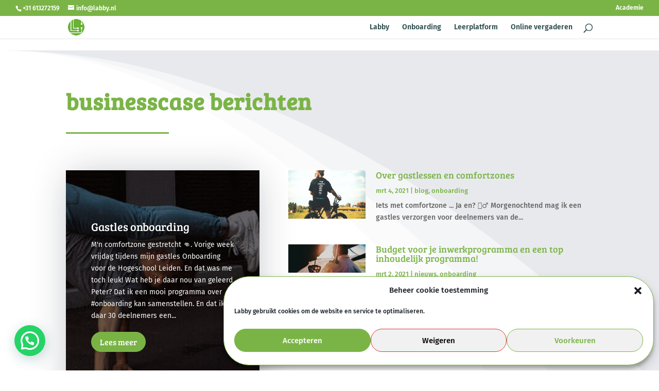

--- FILE ---
content_type: text/css
request_url: https://www.labby.nl/wp-content/themes/divi-child/style.css?ver=4.27.5
body_size: 128
content:
/*
 Theme Name:     Labby
 Theme URI:      https://www.labby.nl
 Description:    Divi Child Theme for Labby
 Author:         Labby
 Author URI:     https://www.labby.nl
 Template:       Divi
 Version:        1.0.0
*/
 
 
/* =Theme customization starts here
------------------------------------------------------- */
/* Remove WooCommerce Sidebar */
body.woocommerce .entry-summary,body.woocommerce .woocommerce-product-gallery{padding-bottom:45px;}
.single-product #main-content .container:before,body.woocommerce-page #main-content .container:before{display:none;}
.single-product #left-area,body.woocommerce-page #left-area{width:100%;padding:0px !important;}

--- FILE ---
content_type: application/javascript
request_url: https://prism.app-us1.com/?a=650745225&u=https%3A%2F%2Fwww.labby.nl%2Ftag%2Fbusinesscase%2F
body_size: 123
content:
window.visitorGlobalObject=window.visitorGlobalObject||window.prismGlobalObject;window.visitorGlobalObject.setVisitorId('23590a4a-5412-43d3-ac55-d437d5194750', '650745225');window.visitorGlobalObject.setWhitelistedServices('tracking', '650745225');

--- FILE ---
content_type: text/javascript;charset=UTF-8
request_url: https://profidor.activehosted.com/f/embed.php?static=0&id=1&69713B5DA76A9&nostyles=0&preview=0
body_size: 9891
content:
window.cfields = [];
window._show_thank_you = function(id, message, trackcmp_url, email) {
    var form = document.getElementById('_form_' + id + '_'), thank_you = form.querySelector('._form-thank-you');
    form.querySelector('._form-content').style.display = 'none';
    thank_you.innerHTML = message;
    thank_you.style.display = 'block';
    const vgoAlias = typeof visitorGlobalObjectAlias === 'undefined' ? 'vgo' : visitorGlobalObjectAlias;
    var visitorObject = window[vgoAlias];
    if (email && typeof visitorObject !== 'undefined') {
        visitorObject('setEmail', email);
        visitorObject('update');
    } else if (typeof(trackcmp_url) != 'undefined' && trackcmp_url) {
        // Site tracking URL to use after inline form submission.
        _load_script(trackcmp_url);
    }
    if (typeof window._form_callback !== 'undefined') window._form_callback(id);
    thank_you.setAttribute('tabindex', '-1');
    thank_you.focus();
};
window._show_unsubscribe = function(id, message, trackcmp_url, email) {
    var form = document.getElementById('_form_' + id + '_'), unsub = form.querySelector('._form-thank-you');
    var branding = form.querySelector('._form-branding');
    if (branding) {
        branding.style.display = 'none';
    }
    form.querySelector('._form-content').style.display = 'none';
    unsub.style.display = 'block';
    form.insertAdjacentHTML('afterend', message)
    const vgoAlias = typeof visitorGlobalObjectAlias === 'undefined' ? 'vgo' : visitorGlobalObjectAlias;
    var visitorObject = window[vgoAlias];
    if (email && typeof visitorObject !== 'undefined') {
        visitorObject('setEmail', email);
        visitorObject('update');
    } else if (typeof(trackcmp_url) != 'undefined' && trackcmp_url) {
        // Site tracking URL to use after inline form submission.
        _load_script(trackcmp_url);
    }
    if (typeof window._form_callback !== 'undefined') window._form_callback(id);
};
window._show_error = function(id, message, html) {
    var form = document.getElementById('_form_' + id + '_'),
        err = document.createElement('div'),
        button = form.querySelector('button[type="submit"]'),
        old_error = form.querySelector('._form_error');
    if (old_error) old_error.parentNode.removeChild(old_error);
    err.innerHTML = message;
    err.className = '_error-inner _form_error _no_arrow';
    var wrapper = document.createElement('div');
    wrapper.className = '_form-inner _show_be_error';
    wrapper.appendChild(err);
    button.parentNode.insertBefore(wrapper, button);
    var submitButton = form.querySelector('[id^="_form"][id$="_submit"]');
    submitButton.disabled = false;
    submitButton.classList.remove('processing');
    if (html) {
        var div = document.createElement('div');
        div.className = '_error-html';
        div.innerHTML = html;
        err.appendChild(div);
    }
};
window._show_pc_confirmation = function(id, header, detail, show, email) {
    var form = document.getElementById('_form_' + id + '_'), pc_confirmation = form.querySelector('._form-pc-confirmation');
    if (pc_confirmation.style.display === 'none') {
        form.querySelector('._form-content').style.display = 'none';
        pc_confirmation.innerHTML = "<div class='_form-title'>" + header + "</div>" + "<p>" + detail + "</p>" +
        "<button class='_submit' id='hideButton'>Voorkeuren beheren</button>";
        pc_confirmation.style.display = 'block';
        var mp = document.querySelector('input[name="mp"]');
        mp.value = '0';
    } else {
        form.querySelector('._form-content').style.display = 'inline';
        pc_confirmation.style.display = 'none';
    }

    var hideButton = document.getElementById('hideButton');
    // Add event listener to the button
    hideButton.addEventListener('click', function() {
        var submitButton = document.querySelector('#_form_1_submit');
        submitButton.disabled = false;
        submitButton.classList.remove('processing');
        var mp = document.querySelector('input[name="mp"]');
        mp.value = '1';
        const cacheBuster = new URL(window.location.href);
        cacheBuster.searchParams.set('v', new Date().getTime());
        window.location.href = cacheBuster.toString();
    });

    const vgoAlias = typeof visitorGlobalObjectAlias === 'undefined' ? 'vgo' : visitorGlobalObjectAlias;
    var visitorObject = window[vgoAlias];
    if (email && typeof visitorObject !== 'undefined') {
        visitorObject('setEmail', email);
        visitorObject('update');
    } else if (typeof(trackcmp_url) != 'undefined' && trackcmp_url) {
        // Site tracking URL to use after inline form submission.
        _load_script(trackcmp_url);
    }
    if (typeof window._form_callback !== 'undefined') window._form_callback(id);
};
window._load_script = function(url, callback, isSubmit) {
    var head = document.querySelector('head'), script = document.createElement('script'), r = false;
    var submitButton = document.querySelector('#_form_1_submit');
    script.charset = 'utf-8';
    script.src = url;
    if (callback) {
        script.onload = script.onreadystatechange = function() {
            if (!r && (!this.readyState || this.readyState == 'complete')) {
                r = true;
                callback();
            }
        };
    }
    script.onerror = function() {
        if (isSubmit) {
            if (script.src.length > 10000) {
                _show_error("69713B5F140DB", "Sorry, je inzending is mislukt. Kort je antwoorden en probeer het opnieuw.");
            } else {
                _show_error("69713B5F140DB", "Sorry, je inzending is mislukt. Probeer het opnieuw.");
            }
            submitButton.disabled = false;
            submitButton.classList.remove('processing');
        }
    }

    head.appendChild(script);
};
(function() {
    var iti;
    if (window.location.search.search("excludeform") !== -1) return false;
    var getCookie = function(name) {
        var match = document.cookie.match(new RegExp('(^|; )' + name + '=([^;]+)'));
        return match ? match[2] : localStorage.getItem(name);
    }
    var setCookie = function(name, value) {
        var now = new Date();
        var time = now.getTime();
        var expireTime = time + 1000 * 60 * 60 * 24 * 365;
        now.setTime(expireTime);
        document.cookie = name + '=' + value + '; expires=' + now + ';path=/; Secure; SameSite=Lax;';
        localStorage.setItem(name, value);
    }
    var addEvent = function(element, event, func) {
        if (element.addEventListener) {
            element.addEventListener(event, func);
        } else {
            var oldFunc = element['on' + event];
            element['on' + event] = function() {
                oldFunc.apply(this, arguments);
                func.apply(this, arguments);
            };
        }
    }
    var _removed = false;
    var _form_output = '\<style\>@import url(https:\/\/fonts.bunny.net\/css?family=ibm-plex-sans:400,600);\<\/style\>\<style\>\n#_form_69713B5F140DB_{font-size:14px;line-height:1.6;font-family:arial, helvetica, sans-serif;margin:0}._form_hide{display:none;visibility:hidden}._form_show{display:block;visibility:visible}#_form_69713B5F140DB_._form-top{top:0}#_form_69713B5F140DB_._form-bottom{bottom:0}#_form_69713B5F140DB_._form-left{left:0}#_form_69713B5F140DB_._form-right{right:0}#_form_69713B5F140DB_ input[type=\"text\"],#_form_69713B5F140DB_ input[type=\"tel\"],#_form_69713B5F140DB_ input[type=\"date\"],#_form_69713B5F140DB_ textarea{padding:6px;height:auto;border:#979797 1px solid;border-radius:4px;color:#000 !important;font-size:14px;-webkit-box-sizing:border-box;-moz-box-sizing:border-box;box-sizing:border-box}#_form_69713B5F140DB_ textarea{resize:none}#_form_69713B5F140DB_ ._submit{-webkit-appearance:none;cursor:pointer;font-family:arial, sans-serif;font-size:14px;text-align:center;background:#7AB446 !important;border:1px solid #333333 !important;-moz-border-radius:50px !important;-webkit-border-radius:50px !important;border-radius:50px !important;color:#FFFFFF !important;padding:10px !important}#_form_69713B5F140DB_ ._submit:disabled{cursor:not-allowed;opacity:0.4}#_form_69713B5F140DB_ ._submit.processing{position:relative}#_form_69713B5F140DB_ ._submit.processing::before{content:\"\";width:1em;height:1em;position:absolute;z-index:1;top:50%;left:50%;border:double 3px transparent;border-radius:50%;background-image:linear-gradient(#7AB446, #7AB446), conic-gradient(#7AB446, #FFFFFF);background-origin:border-box;background-clip:content-box, border-box;animation:1200ms ease 0s infinite normal none running _spin}#_form_69713B5F140DB_ ._submit.processing::after{content:\"\";position:absolute;top:0;bottom:0;left:0;right:0}@keyframes _spin{0%{transform:translate(-50%, -50%) rotate(90deg)}100%{transform:translate(-50%, -50%) rotate(450deg)}}#_form_69713B5F140DB_ ._close-icon{cursor:pointer;background-image:url(\"https:\/\/d226aj4ao1t61q.cloudfront.net\/esfkyjh1u_forms-close-dark.png\");background-repeat:no-repeat;background-size:14.2px 14.2px;position:absolute;display:block;top:11px;right:9px;overflow:hidden;width:16.2px;height:16.2px}#_form_69713B5F140DB_ ._close-icon:before{position:relative}#_form_69713B5F140DB_ ._form-body{margin-bottom:30px}#_form_69713B5F140DB_ ._form-image-left{width:150px;float:left}#_form_69713B5F140DB_ ._form-content-right{margin-left:164px}#_form_69713B5F140DB_ ._form-branding{color:#fff;font-size:10px;clear:both;text-align:left;margin-top:30px;font-weight:100}#_form_69713B5F140DB_ ._form-branding ._logo{display:block;width:130px;height:14px;margin-top:6px;background-image:url(\"https:\/\/d226aj4ao1t61q.cloudfront.net\/hh9ujqgv5_aclogo_li.png\");background-size:130px auto;background-repeat:no-repeat}#_form_69713B5F140DB_ .form-sr-only{position:absolute;width:1px;height:1px;padding:0;margin:-1px;overflow:hidden;clip:rect(0, 0, 0, 0);border:0}#_form_69713B5F140DB_ ._form-label,#_form_69713B5F140DB_ ._form_element ._form-label{font-weight:bold;margin-bottom:5px;display:block}#_form_69713B5F140DB_._dark ._form-branding{color:#333}#_form_69713B5F140DB_._dark ._form-branding ._logo{background-image:url(\"https:\/\/d226aj4ao1t61q.cloudfront.net\/jftq2c8s_aclogo_dk.png\")}#_form_69713B5F140DB_ ._form_element{position:relative;margin-bottom:10px;font-size:0;max-width:100%}#_form_69713B5F140DB_ ._form_element *{font-size:14px}#_form_69713B5F140DB_ ._form_element._clear{clear:both;width:100%;float:none}#_form_69713B5F140DB_ ._form_element._clear:after{clear:left}#_form_69713B5F140DB_ ._form_element input[type=\"text\"],#_form_69713B5F140DB_ ._form_element input[type=\"date\"],#_form_69713B5F140DB_ ._form_element select,#_form_69713B5F140DB_ ._form_element textarea:not(.g-recaptcha-response){display:block;width:100%;-webkit-box-sizing:border-box;-moz-box-sizing:border-box;box-sizing:border-box;font-family:inherit}#_form_69713B5F140DB_ ._field-wrapper{position:relative}#_form_69713B5F140DB_ ._inline-style{float:left}#_form_69713B5F140DB_ ._inline-style input[type=\"text\"]{width:150px}#_form_69713B5F140DB_ ._inline-style:not(._clear){margin-right:20px}#_form_69713B5F140DB_ ._form_element img._form-image{max-width:100%}#_form_69713B5F140DB_ ._form_element ._form-fieldset{border:0;padding:0.01em 0 0 0;margin:0;min-width:0}#_form_69713B5F140DB_ ._clear-element{clear:left}#_form_69713B5F140DB_ ._full_width{width:100%}#_form_69713B5F140DB_ ._form_full_field{display:block;width:100%;margin-bottom:10px}#_form_69713B5F140DB_ input[type=\"text\"]._has_error,#_form_69713B5F140DB_ textarea._has_error{border:#F37C7B 1px solid}#_form_69713B5F140DB_ input[type=\"checkbox\"]._has_error{outline:#F37C7B 1px solid}#_form_69713B5F140DB_ ._show_be_error{float:left}#_form_69713B5F140DB_ ._error{display:block;position:absolute;font-size:14px;z-index:10000001}#_form_69713B5F140DB_ ._error._above{padding-bottom:4px;bottom:39px;right:0}#_form_69713B5F140DB_ ._error._below{padding-top:8px;top:100%;right:0}#_form_69713B5F140DB_ ._error._above ._error-arrow{bottom:-4px;right:15px;border-left:8px solid transparent;border-right:8px solid transparent;border-top:8px solid #FFDDDD}#_form_69713B5F140DB_ ._error._below ._error-arrow{top:0;right:15px;border-left:8px solid transparent;border-right:8px solid transparent;border-bottom:8px solid #FFDDDD}#_form_69713B5F140DB_ ._error-inner{padding:12px 12px 12px 36px;background-color:#FFDDDD;background-image:url(\"data:image\/svg+xml,%3Csvg width=\'16\' height=\'16\' viewBox=\'0 0 16 16\' fill=\'none\' xmlns=\'http:\/\/www.w3.org\/2000\/svg\'%3E%3Cpath fill-rule=\'evenodd\' clip-rule=\'evenodd\' d=\'M16 8C16 12.4183 12.4183 16 8 16C3.58172 16 0 12.4183 0 8C0 3.58172 3.58172 0 8 0C12.4183 0 16 3.58172 16 8ZM9 3V9H7V3H9ZM9 13V11H7V13H9Z\' fill=\'%23CA0000\'\/%3E%3C\/svg%3E\");background-repeat:no-repeat;background-position:12px center;font-size:14px;font-family:arial, sans-serif;font-weight:600;line-height:16px;color:#000;text-align:center;text-decoration:none;-webkit-border-radius:4px;-moz-border-radius:4px;border-radius:4px;box-shadow:0 1px 4px rgba(31, 33, 41, 0.298295)}@media only screen and (max-width:319px){#_form_69713B5F140DB_ ._error-inner{padding:7px 7px 7px 25px;font-size:12px;line-height:12px;background-position:4px center;max-width:100px;white-space:nowrap;overflow:hidden;text-overflow:ellipsis}}#_form_69713B5F140DB_ ._error-inner._form_error{margin-bottom:5px;text-align:left}#_form_69713B5F140DB_ ._button-wrapper ._error-inner._form_error{position:static}#_form_69713B5F140DB_ ._error-inner._no_arrow{margin-bottom:10px}#_form_69713B5F140DB_ ._error-arrow{position:absolute;width:0;height:0}#_form_69713B5F140DB_ ._error-html{margin-bottom:10px}.pika-single{z-index:10000001 !important}#_form_69713B5F140DB_ input[type=\"text\"].datetime_date{width:69%;display:inline}#_form_69713B5F140DB_ select.datetime_time{width:29%;display:inline;height:32px}#_form_69713B5F140DB_ input[type=\"date\"].datetime_date{width:69%;display:inline-flex}#_form_69713B5F140DB_ input[type=\"time\"].datetime_time{width:29%;display:inline-flex}@media (min-width:320px) and (max-width:667px){::-webkit-scrollbar{display:none}#_form_69713B5F140DB_{margin:0;width:100%;min-width:100%;max-width:100%;box-sizing:border-box}#_form_69713B5F140DB_ *{-webkit-box-sizing:border-box;-moz-box-sizing:border-box;box-sizing:border-box;font-size:1em}#_form_69713B5F140DB_ ._form-content{margin:0;width:100%}#_form_69713B5F140DB_ ._form-inner{display:block;min-width:100%}#_form_69713B5F140DB_ ._form-title,#_form_69713B5F140DB_ ._inline-style{margin-top:0;margin-right:0;margin-left:0}#_form_69713B5F140DB_ ._form-title{font-size:1.2em}#_form_69713B5F140DB_ ._form_element{margin:0 0 20px;padding:0;width:100%}#_form_69713B5F140DB_ ._form-element,#_form_69713B5F140DB_ ._inline-style,#_form_69713B5F140DB_ input[type=\"text\"],#_form_69713B5F140DB_ label,#_form_69713B5F140DB_ p,#_form_69713B5F140DB_ textarea:not(.g-recaptcha-response){float:none;display:block;width:100%}#_form_69713B5F140DB_ ._row._checkbox-radio label{display:inline}#_form_69713B5F140DB_ ._row,#_form_69713B5F140DB_ p,#_form_69713B5F140DB_ label{margin-bottom:0.7em;width:100%}#_form_69713B5F140DB_ ._row input[type=\"checkbox\"],#_form_69713B5F140DB_ ._row input[type=\"radio\"]{margin:0 !important;vertical-align:middle !important}#_form_69713B5F140DB_ ._row input[type=\"checkbox\"]+span label{display:inline}#_form_69713B5F140DB_ ._row span label{margin:0 !important;width:initial !important;vertical-align:middle !important}#_form_69713B5F140DB_ ._form-image{max-width:100%;height:auto !important}#_form_69713B5F140DB_ input[type=\"text\"]{padding-left:10px;padding-right:10px;font-size:16px;line-height:1.3em;-webkit-appearance:none}#_form_69713B5F140DB_ input[type=\"radio\"],#_form_69713B5F140DB_ input[type=\"checkbox\"]{display:inline-block;width:1.3em;height:1.3em;font-size:1em;margin:0 0.3em 0 0;vertical-align:baseline}#_form_69713B5F140DB_ button[type=\"submit\"]{padding:20px;font-size:1.5em}#_form_69713B5F140DB_ ._inline-style{margin:20px 0 0 !important}#_form_69713B5F140DB_ ._inline-style input[type=\"text\"]{width:100%}}#_form_69713B5F140DB_ .sms_consent_checkbox{position:relative;width:100%;display:flex;align-items:flex-start;padding:20px 0}#_form_69713B5F140DB_ .sms_consent_checkbox input[type=\"checkbox\"]{float:left;margin:5px 10px 10px 0}#_form_69713B5F140DB_ .sms_consent_checkbox .sms_consent_message{display:inline;float:left;text-align:left;margin-bottom:10px;font-size:14px;color:#7D8799}#_form_69713B5F140DB_ .sms_consent_checkbox .sms_consent_message.sms_consent_mini{width:90%}#_form_69713B5F140DB_ .sms_consent_checkbox ._error._above{right:auto;bottom:0}#_form_69713B5F140DB_ .sms_consent_checkbox ._error._above ._error-arrow{right:auto;left:5px}@media (min-width:320px) and (max-width:667px){#_form_69713B5F140DB_ .sms_consent_checkbox ._error._above{top:-30px;left:0;bottom:auto}}#_form_69713B5F140DB_ .field-required{color:#FF0000}#_form_69713B5F140DB_{position:relative;text-align:left;margin:25px auto 0;padding:20px;-webkit-box-sizing:border-box;-moz-box-sizing:border-box;box-sizing:border-box;background:#222 !important;border:0;max-width:500px;-moz-border-radius:0px !important;-webkit-border-radius:0px !important;border-radius:0px !important;color:#7AB446}#_form_69713B5F140DB_ ._show_be_error{min-width:100%}#_form_69713B5F140DB_._inline-form,#_form_69713B5F140DB_._inline-form ._form-content{font-family:\"IBM Plex Sans\", Helvetica, sans-serif}#_form_69713B5F140DB_._inline-form ._row span:not(.field-required),#_form_69713B5F140DB_._inline-form ._row label{font-family:\"IBM Plex Sans\", Helvetica, sans-serif;font-size:14px;font-weight:400;line-height:1.6em}#_form_69713B5F140DB__inlineform input[type=\"text\"],#_form_69713B5F140DB__inlineform input[type=\"date\"],#_form_69713B5F140DB__inlineform input[type=\"tel\"],#_form_69713B5F140DB__inlineform select,#_form_69713B5F140DB__inlineform textarea:not(.g-recaptcha-response){font-family:\"IBM Plex Sans\", Helvetica, sans-serif;font-size:14px;font-weight:400;font-color:#000000;line-height:1.6em}#_form_69713B5F140DB_._inline-form ._html-code *:not(h1, h2, h3, h4, h5, h6),#_form_69713B5F140DB_._inline-form .sms_consent_message,#_form_69713B5F140DB_._inline-form ._form-thank-you{font-family:\"IBM Plex Sans\", Helvetica, sans-serif}#_form_69713B5F140DB_._inline-form ._form-label,#_form_69713B5F140DB_._inline-form ._form-emailidentifier,#_form_69713B5F140DB_._inline-form ._form-checkbox-option-label{font-family:\"IBM Plex Sans\", Helvetica, sans-serif;font-size:14px;font-weight:700;line-height:1.6em}#_form_69713B5F140DB_._inline-form ._submit{margin-top:12px;font-family:\"IBM Plex Sans\", Helvetica, sans-serif}#_form_69713B5F140DB_._inline-form ._html-code h1,#_form_69713B5F140DB_._inline-form ._html-code h2,#_form_69713B5F140DB_._inline-form ._html-code h3,#_form_69713B5F140DB_._inline-form ._html-code h4,#_form_69713B5F140DB_._inline-form ._html-code h5,#_form_69713B5F140DB_._inline-form ._html-code h6,#_form_69713B5F140DB_._inline-form ._form-title{font-size:22px;line-height:normal;font-weight:600;margin-bottom:0;display:block}#_form_69713B5F140DB_._inline-form ._form-branding{font-family:\"IBM Plex Sans\", Helvetica, sans-serif;font-size:13px;font-weight:100;font-style:normal;text-decoration:none}#_form_69713B5F140DB_:before,#_form_69713B5F140DB_:after{content:\" \";display:table}#_form_69713B5F140DB_:after{clear:both}#_form_69713B5F140DB_._inline-style{width:auto;display:inline-block}#_form_69713B5F140DB_._inline-style input[type=\"text\"],#_form_69713B5F140DB_._inline-style input[type=\"date\"]{padding:10px 12px}#_form_69713B5F140DB_._inline-style button._inline-style{position:relative;top:27px}#_form_69713B5F140DB_._inline-style p{margin:0}#_form_69713B5F140DB_._inline-style ._button-wrapper{position:relative;margin:16px 12.5px 0 20px}#_form_69713B5F140DB_._inline-style ._button-wrapper:not(._clear){margin:0}#_form_69713B5F140DB_ ._form-thank-you{position:relative;left:0;right:0;text-align:center;font-size:18px}#_form_69713B5F140DB_ ._form-pc-confirmation ._submit{margin-top:16px}@media (min-width:320px) and (max-width:667px){#_form_69713B5F140DB_._inline-form._inline-style ._inline-style._button-wrapper{margin-top:20px !important;margin-left:0 !important}}#_form_69713B5F140DB_ .iti{width:100%}#_form_69713B5F140DB_ .iti.iti--allow-dropdown.iti--separate-dial-code{width:100%}#_form_69713B5F140DB_ .iti input{width:100%;border:#979797 1px solid;border-radius:4px}#_form_69713B5F140DB_ .iti--separate-dial-code .iti__selected-flag{background-color:#FFFFFF;border-radius:4px}#_form_69713B5F140DB_ .iti--separate-dial-code .iti__selected-flag:hover{background-color:rgba(0, 0, 0, 0.05)}#_form_69713B5F140DB_ .iti__country-list{border-radius:4px;margin-top:4px;min-width:460px}#_form_69713B5F140DB_ .iti__country-list--dropup{margin-bottom:4px}#_form_69713B5F140DB_ .phone-error-hidden{display:none}#_form_69713B5F140DB_ .phone-error{color:#E40E49}#_form_69713B5F140DB_ .phone-input-error{border:1px solid #E40E49 !important}#_form_69713B5F140DB_._inline-form ._form-content ._form-list-subscriptions-field fieldset{margin:0;margin-bottom:1.1428571429em;border:none;padding:0}#_form_69713B5F140DB_._inline-form ._form-content ._form-list-subscriptions-field fieldset:last-child{margin-bottom:0}#_form_69713B5F140DB_._inline-form ._form-content ._form-list-subscriptions-field legend{margin-bottom:1.1428571429em}#_form_69713B5F140DB_._inline-form ._form-content ._form-list-subscriptions-field label{display:flex;align-items:flex-start;justify-content:flex-start;margin-bottom:0.8571428571em}#_form_69713B5F140DB_._inline-form ._form-content ._form-list-subscriptions-field label:last-child{margin-bottom:0}#_form_69713B5F140DB_._inline-form ._form-content ._form-list-subscriptions-field input{margin:0;margin-right:8px}#_form_69713B5F140DB_._inline-form ._form-content ._form-list-subscriptions-field ._form-checkbox-option-label{display:block;font-weight:400;margin-top:-4px}#_form_69713B5F140DB_._inline-form ._form-content ._form-list-subscriptions-field ._form-checkbox-option-label-with-description{display:block;font-weight:700;margin-top:-4px}#_form_69713B5F140DB_._inline-form ._form-content ._form-list-subscriptions-field ._form-checkbox-option-description{margin:0;font-size:0.8571428571em}#_form_69713B5F140DB_._inline-form ._form-content ._form-list-subscriptions-field ._form-subscriptions-unsubscribe-all-description{line-height:normal;margin-top:-2px}\n#_form_69713B5F140DB_._form_1{padding:0px;width:auto}#_form_69713B5F140DB_ ._x41742341{font-family:\"Fira Sans\", Helvetica, Arial, Lucida, sans-serif !important}#_form_69713B5F140DB_ ._x85347141 input{font-family:\"Fira Sans\", Helvetica, Arial, Lucida, sans-serif !important}#_form_69713B5F140DB_ ._x82911316 input{font-family:\"Fira Sans\", Helvetica, Arial, Lucida, sans-serif !important}#_form_69713B5F140DB_ ._submit{font-family:\"Fira Sans\", Helvetica, Arial, Lucida, sans-serif !important}\<\/style\>\n\<form method=\"POST\" action=\"https://profidor.activehosted.com\/proc.php\" id=\"_form_69713B5F140DB_\" class=\"_form _form_1 _inline-form  \" novalidate data-styles-version=\"5\"\>\n    \<input type=\"hidden\" name=\"u\" value=\"69713B5F140DB\" \/\>\n    \<input type=\"hidden\" name=\"f\" value=\"1\" \/\>\n    \<input type=\"hidden\" name=\"s\" \/\>\n    \<input type=\"hidden\" name=\"c\" value=\"0\" \/\>\n    \<input type=\"hidden\" name=\"m\" value=\"0\" \/\>\n    \<input type=\"hidden\" name=\"act\" value=\"sub\" \/\>\n    \<input type=\"hidden\" name=\"v\" value=\"2\" \/\>\n    \<input type=\"hidden\" name=\"or\" value=\"32d36d17-8760-4cdd-8990-ceb87fb74454\" \/\>\n    \<div class=\"_form-content\"\>\n                            \<div class=\"_form_element _x41742341 _full_width _clear\" \>\n                            \<div class=\"_html-code\"\>\<p\>Iedere maand wat leuks bij de post?\<\/p\>\<\/div\>\n                    \<\/div\>\n                            \<div class=\"_form_element _x65817386 _full_width \" \>\n                            \<label for=\"firstname\" class=\"_form-label\"\>\n                                    \<\/label\>\n                \<div class=\"_field-wrapper\"\>\n                    \<input type=\"text\" id=\"firstname\" name=\"firstname\" placeholder=\"Voornaam\" required\/\>\n                \<\/div\>\n                    \<\/div\>\n                            \<div class=\"_form_element _x82242813 _full_width \" \>\n                            \<label for=\"lastname\" class=\"_form-label\"\>\n                                    \<\/label\>\n                \<div class=\"_field-wrapper\"\>\n                    \<input type=\"text\" id=\"lastname\" name=\"lastname\" placeholder=\"Achternaam\" required\/\>\n                \<\/div\>\n                    \<\/div\>\n                            \<div class=\"_form_element _x82911316 _full_width \" \>\n                            \<label for=\"email\" class=\"_form-label\"\>\n                                    \<\/label\>\n                \<div class=\"_field-wrapper\"\>\n                    \<input type=\"text\" id=\"email\" name=\"email\" placeholder=\"E-mailadres\" required\/\>\n                \<\/div\>\n                    \<\/div\>\n            \n                                    \<div class=\"_button-wrapper _full_width\"\>\n                \<button id=\"_form_1_submit\" class=\"_submit\" type=\"submit\"\>Inschrijven\<\/button\>\n            \<\/div\>\n                \<div class=\"_clear-element\"\>\<\/div\>\n    \<\/div\>\n    \<div class=\"_form-thank-you\" style=\"display:none;\"\>\<\/div\>\n            \<div class=\"_form-branding\"\>\n            \<div class=\"_marketing-by\"\>Marketing door\<\/div\>\n            \<a href=\"https:\/\/www.activecampaign.com\/?utm_medium=referral&utm_campaign=acforms\" class=\"_logo\"\>\n                \<span class=\"form-sr-only\"\>ActiveCampaign\<\/span\>\n            \<\/a\>\n        \<\/div\>\n    \<\/form\>\n';
            var _form_element = null, _form_elements = document.querySelectorAll('._form_1');
        for (var fe = 0; fe < _form_elements.length; fe++) {
            _form_element = _form_elements[fe];
            if (_form_element.innerHTML.trim() === '') break;
            _form_element = null;
        }
        if (!_form_element) {
            _form_element = document.createElement('div');
            if (!document.body) { document.firstChild.appendChild(document.createElement('body')); }
            document.body.appendChild(_form_element);
        }
        _form_element.innerHTML = _form_output;
        var form_to_submit = document.getElementById('_form_69713B5F140DB_');
    var allInputs = form_to_submit.querySelectorAll('input, select, textarea'), tooltips = [], submitted = false;

    var getUrlParam = function(name) {
        if (name.toLowerCase() !== 'email') {
            var params = new URLSearchParams(window.location.search);
            return params.get(name) || false;
        }
        // email is a special case because a plus is valid in the email address
        var qString = window.location.search;
        if (!qString) {
            return false;
        }
        var parameters = qString.substr(1).split('&');
        for (var i = 0; i < parameters.length; i++) {
            var parameter = parameters[i].split('=');
            if (parameter[0].toLowerCase() === 'email') {
                return parameter[1] === undefined ? true : decodeURIComponent(parameter[1]);
            }
        }
        return false;
    };

    var acctDateFormat = "%d/%m/%Y";
    var getNormalizedDate = function(date, acctFormat) {
        var decodedDate = decodeURIComponent(date);
        if (acctFormat && acctFormat.match(/(%d|%e).*%m/gi) !== null) {
            return decodedDate.replace(/(\d{2}).*(\d{2}).*(\d{4})/g, '$3-$2-$1');
        } else if (Date.parse(decodedDate)) {
            var dateObj = new Date(decodedDate);
            var year = dateObj.getFullYear();
            var month = dateObj.getMonth() + 1;
            var day = dateObj.getDate();
            return `${year}-${month < 10 ? `0${month}` : month}-${day < 10 ? `0${day}` : day}`;
        }
        return false;
    };

    var getNormalizedTime = function(time) {
        var hour, minutes;
        var decodedTime = decodeURIComponent(time);
        var timeParts = Array.from(decodedTime.matchAll(/(\d{1,2}):(\d{1,2})\W*([AaPp][Mm])?/gm))[0];
        if (timeParts[3]) { // 12 hour format
            var isPM = timeParts[3].toLowerCase() === 'pm';
            if (isPM) {
                hour = parseInt(timeParts[1]) === 12 ? '12' : `${parseInt(timeParts[1]) + 12}`;
            } else {
                hour = parseInt(timeParts[1]) === 12 ? '0' : timeParts[1];
            }
        } else { // 24 hour format
            hour = timeParts[1];
        }
        var normalizedHour = parseInt(hour) < 10 ? `0${parseInt(hour)}` : hour;
        var minutes = timeParts[2];
        return `${normalizedHour}:${minutes}`;
    };

    for (var i = 0; i < allInputs.length; i++) {
        var regexStr = "field\\[(\\d+)\\]";
        var results = new RegExp(regexStr).exec(allInputs[i].name);
        if (results != undefined) {
            allInputs[i].dataset.name = allInputs[i].name.match(/\[time\]$/)
                ? `${window.cfields[results[1]]}_time`
                : window.cfields[results[1]];
        } else {
            allInputs[i].dataset.name = allInputs[i].name;
        }
        var fieldVal = getUrlParam(allInputs[i].dataset.name);

        if (fieldVal) {
            if (allInputs[i].dataset.autofill === "false") {
                continue;
            }
            if (allInputs[i].type == "radio" || allInputs[i].type == "checkbox") {
                if (allInputs[i].value == fieldVal) {
                    allInputs[i].checked = true;
                }
            } else if (allInputs[i].type == "date") {
                allInputs[i].value = getNormalizedDate(fieldVal, acctDateFormat);
            } else if (allInputs[i].type == "time") {
                allInputs[i].value = getNormalizedTime(fieldVal);
            } else {
                allInputs[i].value = fieldVal;
            }
        }
    }

    var remove_tooltips = function() {
        for (var i = 0; i < tooltips.length; i++) {
            tooltips[i].tip.parentNode.removeChild(tooltips[i].tip);
        }
        tooltips = [];
    };
    var remove_tooltip = function(elem) {
        for (var i = 0; i < tooltips.length; i++) {
            if (tooltips[i].elem === elem) {
                tooltips[i].tip.parentNode.removeChild(tooltips[i].tip);
                tooltips.splice(i, 1);
                return;
            }
        }
    };
    var create_tooltip = function(elem, text) {
        var tooltip = document.createElement('div'),
            arrow = document.createElement('div'),
            inner = document.createElement('div'), new_tooltip = {};
        tooltip.id = `${elem.id}-error`;
        tooltip.setAttribute('role', 'alert')
        if (elem.type != 'radio' && (elem.type != 'checkbox' || elem.name === 'sms_consent')) {
            tooltip.className = '_error';
            arrow.className = '_error-arrow';
            inner.className = '_error-inner';
            inner.innerHTML = text;
            tooltip.appendChild(arrow);
            tooltip.appendChild(inner);
            elem.parentNode.appendChild(tooltip);
        } else {
            tooltip.className = '_error-inner _no_arrow';
            tooltip.innerHTML = text;
            elem.parentNode.insertBefore(tooltip, elem);
            new_tooltip.no_arrow = true;
        }
        new_tooltip.tip = tooltip;
        new_tooltip.elem = elem;
        tooltips.push(new_tooltip);
        return new_tooltip;
    };
    var resize_tooltip = function(tooltip) {
        var rect = tooltip.elem.getBoundingClientRect();
        var doc = document.documentElement,
            scrollPosition = rect.top - ((window.pageYOffset || doc.scrollTop)  - (doc.clientTop || 0));
        if (scrollPosition < 40) {
            tooltip.tip.className = tooltip.tip.className.replace(/ ?(_above|_below) ?/g, '') + ' _below';
        } else {
            tooltip.tip.className = tooltip.tip.className.replace(/ ?(_above|_below) ?/g, '') + ' _above';
        }
    };
    var resize_tooltips = function() {
        if (_removed) return;
        for (var i = 0; i < tooltips.length; i++) {
            if (!tooltips[i].no_arrow) resize_tooltip(tooltips[i]);
        }
    };
    var validate_field = function(elem, remove) {
        var tooltip = null, value = elem.value, no_error = true;
        remove ? remove_tooltip(elem) : false;
        elem.removeAttribute('aria-invalid');
        elem.removeAttribute('aria-describedby');
        if (elem.type != 'checkbox') elem.className = elem.className.replace(/ ?_has_error ?/g, '');
        if (elem.getAttribute('required') !== null) {
            if (elem.type == 'radio' || (elem.type == 'checkbox' && /any/.test(elem.className))) {
                var elems = form_to_submit.elements[elem.name];
                if (!(elems instanceof NodeList || elems instanceof HTMLCollection) || elems.length <= 1) {
                    no_error = elem.checked;
                }
                else {
                    no_error = false;
                    for (var i = 0; i < elems.length; i++) {
                        if (elems[i].checked) no_error = true;
                    }
                }
                if (!no_error) {
                    tooltip = create_tooltip(elem, "Maak a.u.b. een keuze");
                }
            } else if (elem.type =='checkbox') {
                var elems = form_to_submit.elements[elem.name], found = false, err = [];
                no_error = true;
                for (var i = 0; i < elems.length; i++) {
                    if (elems[i].getAttribute('required') === null) continue;
                    if (!found && elems[i] !== elem) return true;
                    found = true;
                    elems[i].className = elems[i].className.replace(/ ?_has_error ?/g, '');
                    if (!elems[i].checked) {
                        no_error = false;
                        elems[i].className = elems[i].className + ' _has_error';
                        err.push("Afvinken van %s is vereist".replace("%s", elems[i].value));
                    }
                }
                if (!no_error) {
                    tooltip = create_tooltip(elem, err.join('<br/>'));
                }
            } else if (elem.tagName == 'SELECT') {
                var selected = true;
                if (elem.multiple) {
                    selected = false;
                    for (var i = 0; i < elem.options.length; i++) {
                        if (elem.options[i].selected) {
                            selected = true;
                            break;
                        }
                    }
                } else {
                    for (var i = 0; i < elem.options.length; i++) {
                        if (elem.options[i].selected
                            && (!elem.options[i].value
                            || (elem.options[i].value.match(/\n/g)))
                        ) {
                            selected = false;
                        }
                    }
                }
                if (!selected) {
                    elem.className = elem.className + ' _has_error';
                    no_error = false;
                    tooltip = create_tooltip(elem, "Maak a.u.b. een keuze");
                }
            } else if (value === undefined || value === null || value === '') {
                elem.className = elem.className + ' _has_error';
                no_error = false;
                tooltip = create_tooltip(elem, "Dit veld is verplicht.");
            }
        }
        if (no_error && elem.name == 'email') {
            if (!value.match(/^[\+_a-z0-9-'&=]+(\.[\+_a-z0-9-']+)*@[a-z0-9-]+(\.[a-z0-9-]+)*(\.[a-z]{2,})$/i)) {
                elem.className = elem.className + ' _has_error';
                no_error = false;
                tooltip = create_tooltip(elem, "Voer een geldig e-mailadres in.");
            }
        }
        if (no_error && (elem.id == 'phone')) {
            if (elem.value.trim() && typeof iti != 'undefined' && !iti.isValidNumber()) {
                elem.className = elem.className + ' _has_error';
                no_error = false;
                tooltip = create_tooltip(elem, "Voer een geldig telefoonnummer in.");
            }
        }
        if (no_error && /date_field/.test(elem.className)) {
            if (!value.match(/^\d\d\d\d-\d\d-\d\d$/)) {
                elem.className = elem.className + ' _has_error';
                no_error = false;
                tooltip = create_tooltip(elem, "Voer een geldige datum in.");
            }
        }

        if (no_error && elem.name === 'sms_consent') {
            const phoneInput = document.getElementById('phone');
            const consentRequired = phoneInput.attributes.required || phoneInput.value.length > 0;
            const showError =  (consentRequired || !!elem.attributes.required) && !elem.checked;
            if (showError) {
                elem.className = elem.className + ' _has_error';
                no_error = false;
                tooltip = create_tooltip(elem, "Vink dit vakje aan om verder te gaan");
            } else {
                elem.className = elem.className.replace(/ ?_has_error ?/g, '');
            }
        }
        tooltip ? resize_tooltip(tooltip) : false;
        if (!no_error && elem.hasAttribute('id')) {
            elem.setAttribute('aria-invalid', 'true');
            elem.setAttribute('aria-describedby', `${elem.id}-error`);
        }
        return no_error;
    };
    var needs_validate = function(el) {
        if(el.getAttribute('required') !== null){
            return true;
        }
        if((el.name === 'email' || el.id === 'phone' || el.id === 'sms_consent') && el.value !== ""){
            return true;
        }

        return false;
    };
    var validate_form = function(e) {
        var err = form_to_submit.querySelector('._form_error'), no_error = true;
        if (!submitted) {
            submitted = true;
            for (var i = 0, len = allInputs.length; i < len; i++) {
                var input = allInputs[i];
                if (needs_validate(input)) {
                    if (input.type == 'text' || input.type == 'number' || input.type == 'time' || input.type == 'tel') {
                        addEvent(input, 'blur', function() {
                            this.value = this.value.trim();
                            validate_field(this, true);
                        });
                        addEvent(input, 'input', function() {
                            validate_field(this, true);
                        });
                    } else if (input.type == 'radio' || input.type == 'checkbox') {
                        (function(el) {
                            function getElementsArray(name){
                                const value =  form_to_submit.elements[name];
                                if (Array.isArray(value)){
                                    return value;
                                }
                                return [value];
                            }
                            var radios = getElementsArray(el.name);
                            for (var i = 0; i < radios.length; i++) {
                                addEvent(radios[i], 'change', function() {
                                    validate_field(el, true);
                                });
                            }
                        })(input);
                    } else if (input.tagName == 'SELECT') {
                        addEvent(input, 'change', function() {
                            validate_field(this, true);
                        });
                    } else if (input.type == 'textarea'){
                        addEvent(input, 'input', function() {
                            validate_field(this, true);
                        });
                    }
                }
            }
        }
        remove_tooltips();
        for (var i = 0, len = allInputs.length; i < len; i++) {
            var elem = allInputs[i];
            if (needs_validate(elem)) {
                if (elem.tagName.toLowerCase() !== "select") {
                    elem.value = elem.value.trim();
                }
                validate_field(elem) ? true : no_error = false;
            }
        }
        if (!no_error && e) {
            e.preventDefault();
        }
        if (!no_error) {
            const firstFocusableError = form_to_submit.querySelector('._has_error:not([disabled])');
            if (firstFocusableError && typeof firstFocusableError.focus === 'function') {
                firstFocusableError.focus();
            }
        }
        resize_tooltips();
        return no_error;
    };
    addEvent(window, 'resize', resize_tooltips);
    addEvent(window, 'scroll', resize_tooltips);

    var _form_serialize = function(form){if(!form||form.nodeName!=="FORM"){return }var i,j,q=[];for(i=0;i<form.elements.length;i++){if(form.elements[i].name===""){continue}switch(form.elements[i].nodeName){case"INPUT":switch(form.elements[i].type){case"tel":q.push(form.elements[i].name+"="+encodeURIComponent(form.elements[i].previousSibling.querySelector('div.iti__selected-dial-code').innerText)+encodeURIComponent(" ")+encodeURIComponent(form.elements[i].value));break;case"text":case"number":case"date":case"time":case"hidden":case"password":case"button":case"reset":case"submit":q.push(form.elements[i].name+"="+encodeURIComponent(form.elements[i].value));break;case"checkbox":case"radio":if(form.elements[i].checked){q.push(form.elements[i].name+"="+encodeURIComponent(form.elements[i].value))}break;case"file":break}break;case"TEXTAREA":q.push(form.elements[i].name+"="+encodeURIComponent(form.elements[i].value));break;case"SELECT":switch(form.elements[i].type){case"select-one":q.push(form.elements[i].name+"="+encodeURIComponent(form.elements[i].value));break;case"select-multiple":for(j=0;j<form.elements[i].options.length;j++){if(form.elements[i].options[j].selected){q.push(form.elements[i].name+"="+encodeURIComponent(form.elements[i].options[j].value))}}break}break;case"BUTTON":switch(form.elements[i].type){case"reset":case"submit":case"button":q.push(form.elements[i].name+"="+encodeURIComponent(form.elements[i].value));break}break}}return q.join("&")};

    const formSupportsPost = false;
    var form_submit = function(e) {

        e.preventDefault();
        if (validate_form()) {
            if(form_to_submit.querySelector('input[name="phone"]') && typeof iti != 'undefined') {
                form_to_submit.querySelector('input[name="phone"]').value = iti.getNumber();
            }
            // use this trick to get the submit button & disable it using plain javascript
            var submitButton = e.target.querySelector('#_form_1_submit');
            submitButton.disabled = true;
            submitButton.classList.add('processing');
                    var serialized = _form_serialize(document.getElementById('_form_69713B5F140DB_')).replace(/%0A/g, '\\n');
            var err = form_to_submit.querySelector('._form_error');
            err ? err.parentNode.removeChild(err) : false;
            async function submitForm() {
                var formData = new FormData();
                const searchParams = new URLSearchParams(serialized);
                searchParams.forEach((value, key) => {
                    if (key !== 'hideButton') {
                        formData.append(key, value);
                    }
                });
                let request = {
                    headers: {
                        "Accept": "application/json"
                    },
                    body: formData,
                    method: "POST"
                };

                let pageUrlParams = new URLSearchParams(window.location.search);
                if (pageUrlParams.has('t')) {
                    request.headers.Authorization = 'Bearer ' + pageUrlParams.get('t');
                }
                const response = await fetch('https://profidor.activehosted.com/proc.php?jsonp=true', request);

                return response.json();
            }
            if (formSupportsPost) {
                submitForm().then((data) => {
                    eval(data.js);
                }).catch(() => {
                    _show_error("69713B5F140DB", "Sorry, je inzending is mislukt. Probeer het opnieuw.");
                });
            } else {
                _load_script('https://profidor.activehosted.com/proc.php?' + serialized + '&jsonp=true', null, true);
            }
        }
        return false;
    };
    addEvent(form_to_submit, 'submit', form_submit);
})();
